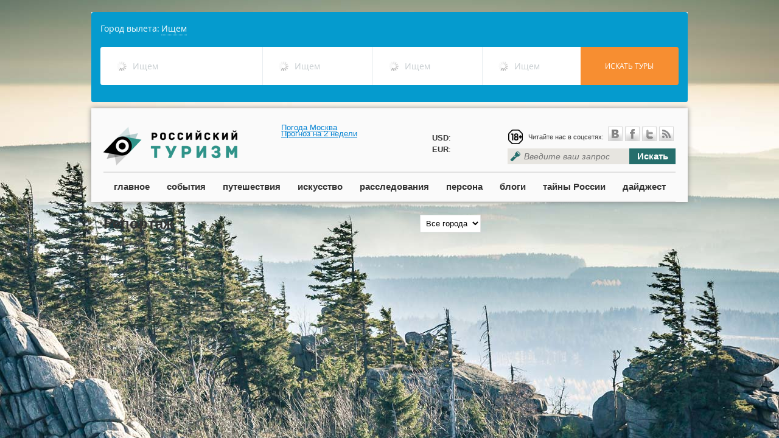

--- FILE ---
content_type: text/html; charset=utf-8
request_url: https://russiantourism.ru/report/?curPos=260&cur_cc=519
body_size: 12253
content:
<html>
<head>
	<meta http-equiv='Content-Type' content='text/html; charset=UTF-8'>
	<meta name="viewport" content="width=device-width, initial-scale=1.0">
	<meta http-equiv="X-UA-Compatible" content="IE=9" />
	<meta name="ktoprodvinul" content="7492c1c4020e9644" />
	<meta name='yandex-verification' content='6d1471c97e5b3534' />
	<meta name="msvalidate.01" content="62883285854B20F007459DFCFBEDE583" />
    <meta name="rpb56f048ac56640368e55c1c06ed31e38" content="ba66f2488c0c20845e2fc27033ed728d" />
    <meta name="megateaser-verification" content="a84e64f4e5" />
	<link rel="icon" href="https://russiantourism.ru/favicon.ico" type="image/x-icon">
	<link rel="shortcut icon" href="https://russiantourism.ru/favicon.ico" type="image/x-icon">
	<link rel="stylesheet" href="/css/themes/default/default.css" type="text/css" media="screen">
	<link rel="stylesheet" href="/css/nivo-slider.css" type="text/css" media="screen" />
	<link rel="stylesheet" href="/css/scrollToTop.css" type="text/css" media="screen" />
	<!-- <link rel='stylesheet/less' type='text/css' href='/css/style.less'> -->
	<link rel="stylesheet" href="/css/style.css" type="text/css">
	<script src="https://ajax.googleapis.com/ajax/libs/jquery/1.8.2/jquery.min.js"  type="text/javascript"></script>
        
    	<meta property="og:image" content="http://russiantourism.ru/img/logo.png" />
	    <!-- eeac1f32ed1c241f -->
	<meta property="og:url" content="http://russiantourism.ru/report/?curPos=260&cur_cc=519" />
	<meta property="og:title" content="Репортаж" />
			<meta property="og:description" content="Репортажи и фоторепортажи о лучших туристических маршрутах России и в странах ближнего зарубежья, репортажи о туристических центрах России и курортах" />
		
	<!-- <script src='/js/less-1.3.1.min.js' type='text/javascript'></script> -->
	<style type='text/css'>
.calendar {
width: 300px;
}
.calendar-days-table {
width:100%;
font-size: 16px;
}
.calendar-days-table td {
text-align:center;
color: #666;
padding: 3px;
}
.calendar-days-table td a {
color: #256e6c;
text-decoration: none;
font-weight: bold;
}
.calendar-day-name {
font-weight: bold;
}</style>
<script type='text/javascript'>var SUB_FOLDER = '', NETCAT_PATH = '/netcat/';</script>
<script type='text/javascript' src='/netcat/admin/js/lib.js?26018'></script>
<script type='text/javascript' src='/netcat/modules/calendar/calendar.js?26018'></script>

	<script>
	function destroyLessCache(pathToCss) { // e.g. '/css/' or '/stylesheets/'
		var host = window.location.host;
      var protocol = window.location.protocol;
      var keyPrefix = protocol + '//' + host + pathToCss;
			for (var key in window.localStorage) {
				if (key.indexOf(keyPrefix) === 0) delete window.localStorage[key];
		}
   }
	destroyLessCache("/css");
	</script>
	<script type="text/javascript" src="//vk.com/js/api/openapi.js"></script>
	<!-- Put this script tag to the <head> of your page -->
	<script type="text/javascript" src="https://vk.com/js/api/share.js?90" charset="windows-1251"></script>
	<meta name='description' content='Репортажи и фоторепортажи о лучших туристических маршрутах России и в странах ближнего зарубежья, репортажи о туристических центрах России и курортах'>	<meta name='keywords' content='репортаж, туризм, путешествие, фотоаппарат'>	<title>Репортаж</title>
</head>
	<body style='background: url(/netcat_files/c/h_b4580731ed72cf0054bde0258a2a6436) no-repeat top center fixed;'>
                
		<div id="fb-root"></div>
		<script>(function(d, s, id) {
		  var js, fjs = d.getElementsByTagName(s)[0];
		  if (d.getElementById(id)) return;
		  js = d.createElement(s); js.id = id;
		  js.src = "//connect.facebook.net/en_US/sdk.js#xfbml=1&appId=220155144827092&version=v2.0";
		  fjs.parentNode.insertBefore(js, fjs);
		}(document, 'script', 'facebook-jssdk'));</script>

<div id="fb-root"></div>
<script>(function(d, s, id) {
  var js, fjs = d.getElementsByTagName(s)[0];
  if (d.getElementById(id)) return;
  js = d.createElement(s); js.id = id;
  js.src = "//connect.facebook.net/ru_RU/all.js#xfbml=1";
  fjs.parentNode.insertBefore(js, fjs);
}(document, 'script', 'facebook-jssdk'));</script>

		<div style="width:980px;position:relative;margin:0 auto;margin-bottom:10px;">
        <script>
var tawl = tawl || [], contId = ("tawl" + Math.random()).replace('.', ''); document.write('<div id='+contId+'></div>');
var _tawl = tawl;
    _tawl.push({
        id:contId,
        settings: {
            affiliateurl: "http://nfemo.com/click-BQIJF8LH-NJFQBVN0?bt=25&tl=1",
            criteria: {
                countries: [76]
            }
        },
        type: "search"
    });

(function() {
var tl = document.createElement('script'); tl.type = 'text/javascript'; tl.charset="UTF-8"; tl.async = true; tl.src = '//traff.travelata.ru/tawl.js';
var s = document.getElementsByTagName('script')[0]; s.parentNode.insertBefore(tl, s);
})();
</script>

			
									
			</div>
  		
<div class='main-wrapper'>
	<div class='main-header'>
		<a href='/' class='logo'></a>
		<div class="" style="position:absolute;left:312px;top:25px;">

			<!-- Gismeteo informer START -->
<link rel="stylesheet" type="text/css" href="https://www.gismeteo.ru/assets/flat-ui/legacy/css/informer.min.css">
<div id="gsInformerID-6dtaj0hAVrDMiS" class="gsInformer" style="width:220px;height:62px">
  <div class="gsIContent">
    <div id="cityLink">
      <a rel="nofollow" href="https://www.gismeteo.ru/city/daily/4368/" target="_blank">Погода Москва</a>    </div>
    <div class="gsLinks">
      <table>
        <tr>
          <td>
            <div class="leftCol">
              <a rel="nofollow" href="https://www.gismeteo.ru" target="_blank">
                <img alt="Gismeteo" title="Gismeteo" src="https://www.gismeteo.ru/assets/flat-ui/img/logo-mini2.png" align="middle" border="0" />
                <span>Gismeteo</span>
              </a>
            </div>
            <div class="rightCol">
              <a rel="nofollow" href="https://www.gismeteo.ru/city/weekly/4368/" target="_blank">Прогноз на 2 недели</a>
            </div>
                      </td>
        </tr>
      </table>
    </div>
  </div>
</div>
<script async src="https://www.gismeteo.ru/api/informer/getinformer/?hash=6dtaj0hAVrDMiS" type="text/javascript"></script>
<!-- Gismeteo informer END -->
		</div>
		<div style="position: absolute;left: 560px;top: 39px;line-height: 19px;">
			
			<b>USD</b>: <br /><b>EUR</b>: 
		</div>
		<div class='header-block'>
			<div class='social'>
				<div class='social-links'><div class="age_icon"></div>
					<span>Читайте нас в соцсетях:</span>&nbsp;<a rel="nofollow" href='http://vk.com/russtourism' class='icon-vk'>&nbsp;</a><a rel="nofollow" href='https://www.facebook.com/russiantourism.ru/' class='icon-facebook'>&nbsp;</a><a rel="nofollow" href='https://twitter.com/ROSSTOURIZM/' class='icon-twitter'>&nbsp;</a><a href='/events/events.rss' class='icon-rss'>&nbsp;</a>
				</div>
				<div class='clear'></div>
			</div>
			<div class='search'>
				<form  method="GET" action="/search/">
					<input type='text' style="width:200px;" placeholder='Введите ваш запрос' name="search_query"><button type='submint'>Искать</button>
				</form>
			</div>
		</div>
	</div>
	<div class='clear'></div>
	<div class='main-menu'>
		<a href='/main/'>главное</a>
		<a href='/events/'>события</a>
		<a href='/travels/'>путешествия</a>
		<a href='/culture/'>искусство</a>
		<a href='/investigations/'>расследования</a>
		<a href='/interview/'>персона</a>
		<a href='/blog/'>блоги</a>
		<a href='/secrets/'>тайны России</a>
		<a href='/digest/'>дайджест</a>
	</div>


<div class='inner-block'>
	<div class='row12'>
		<div class='row8'><div class='sub-header'>
 	<div class='sub-header-title'>Репортаж</div>
	<div class='sub-header-search'>
	<form action='/report/report.html' method='get'>
		<input type='hidden' name='action' value='index' />
		<input type='hidden' name='admin_mode' value='' />
				<select name='srchPat[0]' size='1' onchange='goFilter(this)'>
			<option value=''>Все города</option><!--<option value='3'>Абакан</option><option value='4'>Актюбинск</option><option value='6'>Алейск</option><option value='5'>Алматы</option><option value='7'>Альметьевск</option><option value='8'>Анадырь</option><option value='9'>Апатиты</option><option value='10'>Арзамас-16</option><option value='11'>Архангельск</option><option value='12'>Астана</option><option value='13'>Астрахань</option><option value='14'>Ашгабат</option><option value='15'>Баку</option><option value='16'>Барнаул</option><option value='17'>Батуми</option><option value='18'>Бахчисарай</option><option value='19'>Белая Церковь</option><option value='20'>Белгород</option><option value='21'>Бердянск</option><option value='22'>Бийск</option><option value='23'>Бишкек</option><option value='24'>Благовещенка</option><option value='25'>Благовещенск</option><option value='26'>Братск</option><option value='27'>Брест</option><option value='28'>Брянск</option><option value='29'>Бухара</option><option value='30'>Вильнюс</option><option value='31'>Винница</option><option value='32'>Витебск</option><option value='33'>Владивосток</option><option value='34'>Владикавказ</option><option value='35'>Владимир</option><option value='36'>Волгоград</option><option value='37'>Волжск</option><option value='38'>Волжский</option><option value='39'>Вологда</option><option value='40'>Волчиха</option><option value='41'>Воркута</option><option value='42'>Воронеж</option><option value='43'>Вятка</option><option value='44'>Геленджик</option><option value='45'>Глазов</option><option value='46'>Гомель</option><option value='47'>Горноалтайск</option><option value='48'>Гродно</option><option value='49'>Грозный</option><option value='50'>Гурьев</option><option value='51'>Гусь-Хрустальный</option><option value='52'>Джамгул</option><option value='53'>Димитровград</option><option value='54'>Днепропетровск</option><option value='55'>Донецк</option><option value='118'>Другой город/регион</option><option value='56'>Дубна</option><option value='57'>Душанбе</option><option value='58'>Евпатория</option><option value='59'>Екатеринбург</option><option value='60'>Елабуга</option><option value='61'>Елец</option><option value='62'>Ереван</option><option value='63'>Есентуки</option><option value='64'>Железноводск</option><option value='65'>Житомир</option><option value='66'>Запорожье</option><option value='67'>Заринск</option><option value='68'>Зеленоград</option><option value='69'>Зеленодольск</option><option value='70'>Златоуст</option><option value='72'>Ивано-Франковск</option><option value='71'>Иваново</option><option value='73'>Ижевск</option><option value='74'>Иркутск</option><option value='75'>Йошкар-Ола</option><option value='76'>Казань</option><option value='77'>Калуга</option><option value='78'>Камышин</option><option value='79'>Караганда</option><option value='80'>Каунас</option><option value='81'>Кемерово</option><option value='82'>Кёнигсберг</option><option value='83'>Керчь</option><option value='84'>Кзыл-Орда</option><option value='85'>Киев</option><option value='86'>Киров</option><option value='88'>Кирово-Чепецк</option><option value='87'>Кировоград</option><option value='89'>Кисловодск</option><option value='90'>Кишинев</option><option value='91'>Клайпеда</option><option value='92'>Ковров</option><option value='93'>Кокченав</option><option value='94'>Комсомольск-на-Амуре</option><option value='95'>Кострома</option><option value='96'>Краснодар</option><option value='97'>Красноярск</option><option value='98'>Кривой рог</option><option value='99'>Крутиха</option><option value='100'>Курган</option><option value='101'>Курск</option><option value='102'>Кустанай</option><option value='103'>Кутаиси</option><option value='104'>Кызыл</option><option value='105'>Липецк</option><option value='106'>Луганск</option><option value='107'>Луцк</option><option value='108'>Львов</option><option value='109'>Магадан</option><option value='110'>Магнитогорск</option><option value='111'>Майкоп</option><option value='112'>Мариуполь</option><option value='113'>Махачкала</option><option value='114'>Миасс</option><option value='115'>Минеральные воды</option><option value='116'>Минск</option><option value='117'>Мирный</option><option value='1'>Москва</option><option value='119'>Мурманск</option><option value='120'>Набережные Челны</option><option value='121'>Надым</option><option value='122'>Нальчик</option><option value='123'>Нарьян-Мар</option><option value='124'>Находка</option><option value='125'>Невинномысск</option><option value='126'>Нижневартовск</option><option value='127'>Нижнекамск</option><option value='128'>Нижний Новгород</option><option value='129'>Николаев</option><option value='130'>Новгород</option><option value='131'>Новокузнецк</option><option value='132'>Новомосковск</option><option value='133'>Новороссийск</option><option value='134'>Новосибирск</option><option value='135'>Новоуральск</option><option value='136'>Новочеркасск</option><option value='137'>Норильск</option><option value='138'>Обнинск</option><option value='139'>Одесса</option><option value='140'>Омск</option><option value='141'>Орел</option><option value='142'>Оренбург</option><option value='143'>Ош</option><option value='144'>Павловск</option><option value='145'>Павлодар</option><option value='146'>Пенза</option><option value='147'>Пермь</option><option value='148'>Петрозаводск</option><option value='149'>Петропавловск-Камчатский</option><option value='150'>Печора</option><option value='151'>Полтава</option><option value='152'>Поспелиxа</option><option value='153'>Псков</option><option value='154'>Пущино</option><option value='155'>Пятигорск</option><option value='156'>Рига</option><option value='157'>Ровно</option><option value='158'>Россошь</option><option value='159'>Ростов-на-Дону</option><option value='160'>Рубцовск</option><option value='161'>Рязань</option><option value='162'>Салехард</option><option value='163'>Самара</option><option value='2'>Санкт-Петербург</option><option value='164'>Саранск</option><option value='165'>Сарапул</option><option value='166'>Саратов</option><option value='167'>Севастополь</option><option value='168'>Северодвинск</option><option value='169'>Семипалатинск</option><option value='170'>Симбирск</option><option value='171'>Симферополь</option><option value='172'>Славгород</option><option value='173'>Смоленск</option><option value='174'>Смоленское</option><option value='175'>Соликамск</option><option value='176'>Сосновый Бор</option><option value='177'>Сочи</option><option value='178'>Ставрополь</option><option value='179'>Стерлитамак</option><option value='180'>Сумы</option><option value='181'>Сургут</option><option value='182'>Сухуми</option><option value='183'>Сыктывкар</option><option value='184'>Таганрог</option><option value='185'>Таллинн</option><option value='186'>Тамбов</option><option value='187'>Ташкент</option><option value='188'>Тбилиси</option><option value='189'>Тверь</option><option value='190'>Темиртау</option><option value='191'>Тернополь</option><option value='192'>Тольятти</option><option value='193'>Томск</option><option value='194'>Тула</option><option value='195'>Тюмень</option><option value='196'>Ужгород</option><option value='197'>Улан-Удэ</option><option value='198'>Уральск</option><option value='199'>Уссурийск</option><option value='200'>Усть-Каменогорск</option><option value='201'>Уфа</option><option value='227'>Ухта</option><option value='202'>Феодосия</option><option value='203'>Франковск</option><option value='204'>Хабаровск</option><option value='205'>Ханты-Мансийск</option><option value='206'>Харьков</option><option value='207'>Херсон</option><option value='208'>Хмельницкий</option><option value='209'>Ходжент</option><option value='210'>Чарджоу</option><option value='211'>Чебоксары</option><option value='212'>Челябинск</option><option value='213'>Череповец</option><option value='214'>Черкассы</option><option value='215'>Черкесск</option><option value='216'>Чернигов</option><option value='217'>Черновцы</option><option value='218'>Чимкент</option><option value='219'>Чистополь</option><option value='220'>Чита</option><option value='221'>Шевченко</option><option value='222'>Элиста</option><option value='223'>Южно-Сахалинск</option><option value='224'>Якутск</option><option value='225'>Ялта</option><option value='226'>Ярославль</option>-->
			</div>
<div class='clear'></div>
<div class='col4 col-shadowed h260'>
	<div class='block-image block-image-h360'><img src='/netcat_files/2343_18925.jpg'></div>
	<div class='block-name'><a href='/report/report_18925.html'>Сделано в России: Алмазный тяжеловоз</a></div>
	<div class='block-anons'><p>ТОНАР поедет за алмазами</p></div>
	<div class='block-comments'><i class='icon-comments'>&nbsp;</i><span>0</span></div>
</div>
<div class='col4 col-shadowed h260'>
	<div class='block-image block-image-h360'><img src='/netcat_files/2343_18907.jpg'></div>
	<div class='block-name'><a href='/report/report_18907.html'>Как возводят памятник князю Владимиру в центре Москвы</a></div>
	<div class='block-anons'><p>Памятник&nbsp;князю&nbsp;Владимиру&nbsp;на&nbsp;Боровицкой&nbsp;площади&nbsp;в&nbsp;Москве&nbsp;<wbr />может быть установлен к 4 ноября 2016 года</p></div>
	<div class='block-comments'><i class='icon-comments'>&nbsp;</i><span>0</span></div>
</div>
<div class='col4 col-shadowed h260'>
	<div class='block-image block-image-h360'><img src='/netcat_files/2343_18854.jpg'></div>
	<div class='block-name'><a href='/report/report_18854.html'>Наши на отдыхе. В Доминикане ульяновцам предлагали наркотики прямо на пляже</a></div>
	<div class='block-anons'><p>Обратная&nbsp;сторона&nbsp;безмятежного курортного места.</p></div>
	<div class='block-comments'><i class='icon-comments'>&nbsp;</i><span>0</span></div>
</div>
<div class='col4 col-shadowed h260'>
	<div class='block-image block-image-h360'><img src='/netcat_files/2343_18845.jpg'></div>
	<div class='block-name'><a href='/report/report_18845.html'>Секс-бомбы больших размеров взорвали Неделю моды в Москве</a></div>
	<div class='block-anons'><p>Как красотки размера плюс покорили подиум</p></div>
	<div class='block-comments'><i class='icon-comments'>&nbsp;</i><span>0</span></div>
</div>
<div class='col4 col-shadowed h260'>
	<div class='block-image block-image-h360'><img src='/netcat_files/2343_18844.jpg'></div>
	<div class='block-name'><a href='/report/report_18844.html'>Серфинг в России - реальность!</a></div>
	<div class='block-anons'><p>Зимний серфинг в Сибири</p></div>
	<div class='block-comments'><i class='icon-comments'>&nbsp;</i><span>0</span></div>
</div>
<div class='col4 col-shadowed h260'>
	<div class='block-image block-image-h360'><img src='/netcat_files/2343_18752.jpg'></div>
	<div class='block-name'><a href='/report/report_18752.html'>Крым глазами Саши Николаевой</a></div>
	<div class='block-anons'><p>Готовится к выпуску новая книга фоторепортажей известного симферопольского фотографа</p></div>
	<div class='block-comments'><i class='icon-comments'>&nbsp;</i><span>0</span></div>
</div>
<div class='col4 col-shadowed h260'>
	<div class='block-image block-image-h360'><img src='/netcat_files/2343_18586.jpg'></div>
	<div class='block-name'><a href='/report/report_18586.html'>10 вещей, которые вы больше не сделаете в Москве</a></div>
	<div class='block-anons'></div>
	<div class='block-comments'><i class='icon-comments'>&nbsp;</i><span>0</span></div>
</div>
<div class='col4 col-shadowed h260'>
	<div class='block-image block-image-h360'><img src='/netcat_files/2343_18532.jpg'></div>
	<div class='block-name'><a href='/report/report_18532.html'>Средневековые надгробия в усадьбе Вяземы, МО</a></div>
	<div class='block-anons'></div>
	<div class='block-comments'><i class='icon-comments'>&nbsp;</i><span>0</span></div>
</div>
<div class='col4 col-shadowed h260'>
	<div class='block-image block-image-h360'><img src='/netcat_files/2343_18435.jpg'></div>
	<div class='block-name'><a href='/report/report_18435.html'>По России с любовью!</a></div>
	<div class='block-anons'><p><span style="font-size:16px;">Медиапроекты журнала &laquo;Отдых в России&raquo; - в центре внимания итогового туристского форума</span></p></div>
	<div class='block-comments'><i class='icon-comments'>&nbsp;</i><span>0</span></div>
</div>
<div class='col4 col-shadowed h260'>
	<div class='block-image block-image-h360'><img src='/netcat_files/2343_18326.JPG'></div>
	<div class='block-name'><a href='/report/report_18326.html'>Здоровая жизнь и питание вместе с &quot;Здраворосом&quot;</a></div>
	<div class='block-anons'></div>
	<div class='block-comments'><i class='icon-comments'>&nbsp;</i><span>0</span></div>
</div>
<div class='col4 col-shadowed h260'>
	<div class='block-image block-image-h360'><img src='/netcat_files/2343_18248.JPG'></div>
	<div class='block-name'><a href='/report/report_18248.html'>В Воронеже прошел первый в истории города фестиваль сыра!</a></div>
	<div class='block-anons'></div>
	<div class='block-comments'><i class='icon-comments'>&nbsp;</i><span>0</span></div>
</div>
<div class='col4 col-shadowed h260'>
	<div class='block-image block-image-h360'><img src='/netcat_files/2343_18091.jpg'></div>
	<div class='block-name'><a href='/report/report_18091.html'>Севастополь. День виноградарства и виноделия гости ТМ  INKERMAN встретили под «Алыми парусами»</a></div>
	<div class='block-anons'></div>
	<div class='block-comments'><i class='icon-comments'>&nbsp;</i><span>0</span></div>
</div>
<div class='col4 col-shadowed h260'>
	<div class='block-image block-image-h360'><img src='/netcat_files/2343_18047.jpg'></div>
	<div class='block-name'><a href='/report/report_18047.html'>Киносело</a></div>
	<div class='block-anons'></div>
	<div class='block-comments'><i class='icon-comments'>&nbsp;</i><span>0</span></div>
</div>
<div class='col4 col-shadowed h260'>
	<div class='block-image block-image-h360'><img src='/netcat_files/2343_18012.jpg'></div>
	<div class='block-name'><a href='/report/report_18012.html'>Раменское. Путешествие в детство</a></div>
	<div class='block-anons'></div>
	<div class='block-comments'><i class='icon-comments'>&nbsp;</i><span>0</span></div>
</div>
<div class='col4 col-shadowed h260'>
	<div class='block-image block-image-h360'><img src='/netcat_files/2343_17906.jpg'></div>
	<div class='block-name'><a href='/report/report_17906.html'>В Боровичи едут не только по кирпичи</a></div>
	<div class='block-anons'></div>
	<div class='block-comments'><i class='icon-comments'>&nbsp;</i><span>0</span></div>
</div>
<div class='col4 col-shadowed h260'>
	<div class='block-image block-image-h360'><img src='/netcat_files/2343_17767.jpg'></div>
	<div class='block-name'><a href='/report/report_17767.html'>Клин – город-муза, город-музей</a></div>
	<div class='block-anons'></div>
	<div class='block-comments'><i class='icon-comments'>&nbsp;</i><span>0</span></div>
</div>
<div class='col4 col-shadowed h260'>
	<div class='block-image block-image-h360'><img src='/netcat_files/2343_17736.jpg'></div>
	<div class='block-name'><a href='/report/report_17736.html'>Самые красивые леди Москвы прокатились на велосипедах</a></div>
	<div class='block-anons'></div>
	<div class='block-comments'><i class='icon-comments'>&nbsp;</i><span>0</span></div>
</div>
<div class='col4 col-shadowed h260'>
	<div class='block-image block-image-h360'><img src='/netcat_files/2343_17735.jpg'></div>
	<div class='block-name'><a href='/report/report_17735.html'>Крым. В честь Международного дня шампанского в Балаклаве состоялся музыкальный фестиваль «Золотая балка»</a></div>
	<div class='block-anons'></div>
	<div class='block-comments'><i class='icon-comments'>&nbsp;</i><span>0</span></div>
</div>
<div class='col4 col-shadowed h260'>
	<div class='block-image block-image-h360'><img src='/netcat_files/2343_17663.jpg'></div>
	<div class='block-name'><a href='/report/report_17663.html'>Фестиваль «Обермоунжский треугольник» объединяет и вдохновляет</a></div>
	<div class='block-anons'></div>
	<div class='block-comments'><i class='icon-comments'>&nbsp;</i><span>0</span></div>
</div>
<div class='col4 col-shadowed h260'>
	<div class='block-image block-image-h360'><img src='/netcat_files/2343_17616.JPG'></div>
	<div class='block-name'><a href='/report/report_17616.html'>«Истобенский огурец» отметил 20-летний юбилей</a></div>
	<div class='block-anons'></div>
	<div class='block-comments'><i class='icon-comments'>&nbsp;</i><span>0</span></div>
</div>
<div class='clear'></div>
 <div class='pagination'>
	 <a href=/report/?curPos=180&amp;cur_cc=519>10</a> <a href=/report/?curPos=200&amp;cur_cc=519>11</a> <a href=/report/?curPos=220&amp;cur_cc=519>12</a> <a href=/report/?curPos=240&amp;cur_cc=519>13</a> <span>14</span> <a href=/report/?curPos=280&amp;cur_cc=519>15</a> <a href=/report/?curPos=300&amp;cur_cc=519>16</a> <a href=/report/?curPos=320&amp;cur_cc=519>17</a> <a href=/report/?curPos=340&amp;cur_cc=519>18</a> <a href=/report/?curPos=360&amp;cur_cc=519>19</a>	 <div class='clear'></div>
 </div>
</div>
<div class='row4'>
	<div class='col4 inner_page'>
    
		<script async src="//pagead2.googlesyndication.com/pagead/js/adsbygoogle.js"></script>
<!-- РТ -->
<ins class="adsbygoogle"
 style="display:inline-block;width:300px;height:600px"
 data-ad-client="ca-pub-5173403523241141"
 data-ad-slot="6989645113"></ins>
<script>
(adsbygoogle = window.adsbygoogle || []).push({});
</script>
		<br /><br />
								
		
		<div class="most_read" style="margin-bottom:10px;">
									
		<div class='plate plate-side plate-bright-purple'>
	<div class='plate-text plate-dark-text'><a href='/mostread/'>Самое читаемое</a></div>
	<div class='plate-dark-corner'></div>
</div>
<div class='clear'></div><div class='sidebar-item'>
	<div class='clear'></div>
	<div class='block-image block-image-news'><img src='/netcat_files/2343_31464.jpg'></div>
	<div class='block-name'><a href='/digest/digest_31464.html'>Где остановиться в Анапе: лучшие районы и отели для комфортного отдыха</a></div>
	<div class='block-anons'>Подробный гид о том, где остановиться в Анапе: лучшие районы для проживания, отели и гостиницы для семейного отдыха, советы по выбору жилья в высокий сезон и рекомендации по бронированию</div>
	<div class='block-comments'><i class='icon-comments'>&nbsp;</i><span>0</span></div>
</div>
<div class='sidebar-item'>
	<div class='clear'></div>
	<div class='block-image block-image-news'><img src='/netcat_files/2343_31456.jpg'></div>
	<div class='block-name'><a href='/main/main_31456.html'>В топ-5 сетевых операторов отелей РФ входят четыре российские компании</a></div>
	<div class='block-anons'></div>
	<div class='block-comments'><i class='icon-comments'>&nbsp;</i><span>0</span></div>
</div>
<div class='sidebar-item'>
	<div class='clear'></div>
	<div class='block-image block-image-news'><img src='/netcat_files/2343_31457.jpg'></div>
	<div class='block-name'><a href='/news/news_31457.html'>Россия поднялась на четыре пункта в мировом рейтинге паспортов</a></div>
	<div class='block-anons'></div>
	<div class='block-comments'><i class='icon-comments'>&nbsp;</i><span>0</span></div>
</div>
						<br />
<script id="34438680472015532">(function(e){var js = document.getElementById("34438680472015532"); var block = document.createElement("div"); block.id = "DIV_DA_"+e+"_"+parseInt(Math.random()*1e3); block.className = "directadvert-block directadvert-block-"+e; block.style = "display:block !important"; js.parentNode.insertBefore(block, js); if("undefined"===typeof window.loaded_blocks_directadvert){window.loaded_blocks_directadvert=[]; function n(){var e=window.loaded_blocks_directadvert.shift(); var t=e.adp_id; var r=e.div; var i=document.createElement("script"); i.async=true; i.charset="windows-1251"; i.src="//code.directadvert.ru/data/"+t+".js?async=1&div="+r+"&t="+Math.random(); var s=document.getElementsByTagName("head")[0]||document.getElementsByTagName("body")[0]; s.appendChild(i); var o=setInterval(function(){if(document.getElementById(r).innerHTML&&window.loaded_blocks_directadvert.length){n(); clearInterval(o)}},50)} setTimeout(n)}window.loaded_blocks_directadvert.push({adp_id:e,div:block.id})})(2015532)</script>

<div id="teaser_18513"></div>
<script type="text/javascript">document.write('<scr'+'ipt type="text/jav'+'ascript" async src="//globalteaser.ru/show/?block_id=18513&r='+escape(document.referrer)+'&'+Math.round(Math.random()*100000)+'"></scr'+'ipt>');</script>

		</div>
				
						

		<br /><br />

				
		<!-- Яндекс.Директ -->
<div id="yandex_ad"></div>
<script type="text/javascript">
(function(w, d, n, s, t) {
w[n] = w[n] || [];
w[n].push(function() {
		Ya.Direct.insertInto(111387, "yandex_ad", {
				site_charset: "utf-8",
				ad_format: "direct",
				font_size: 1,
				type: "vertical",
				border_type: "block",
				limit: 4,
				title_font_size: 3,
				site_bg_color: "FFFFFF",
				header_bg_color: "FEEAC7",
				bg_color: "FFF9F0",
				border_color: "FBE5C0",
				title_color: "0000CC",
				url_color: "006600",
				text_color: "000000",
				hover_color: "0066FF",
				favicon: true
		});
});
t = d.documentElement.firstChild;
s = d.createElement("script");
s.type = "text/javascript";
s.src = "http://an.yandex.ru/system/context.js";
s.setAttribute("async", "true");
t.insertBefore(s, t.firstChild);
})(window, document, "yandex_context_callbacks");
</script>
		        
                
		<br>
						<div class="travels">
		<div class='plate plate-orange-dark'>
	<div style="padding-left:5px;" class='plate-text plate-dark-text'><a href='/report/'>Репортаж</a></div>
	<div class='plate-dark-corner'></div>
</div>
<div class='clear'></div><div class='sidebar-item'>
	<div class='clear'></div>
	<div class='block-image block-image-report'><img src='/netcat_files/2343_30222.jpg'></div>
	<div class='block-name'><a href='/report/report_30222.html'>Живущий в России голландец — о Москве, окрошке, любимой теще и букве Ё</a></div>
	<div class='block-comments'><i class='icon-comments'>&nbsp;</i><span>0</span></div>
</div>
<div class='sidebar-item'>
	<div class='clear'></div>
	<div class='block-image block-image-report'><img src='/netcat_files/2343_30045.jpeg'></div>
	<div class='block-name'><a href='/report/report_30045.html'>Для избранных. Где самый дорогой отдых в России и когда он будет доступнее</a></div>
	<div class='block-comments'><i class='icon-comments'>&nbsp;</i><span>0</span></div>
</div>
		</div>
		
		
<div class="clear"></div>
				<a rel="nofollow" href="http://rustur.ru/" target="_blank"><img src="/netcat_files/2407_9.gif" /></a>
				<br />
		<br />
		<br />
		<div id="vk_groups"></div>
		<script type="text/javascript">
		VK.Widgets.Group("vk_groups", {mode: 0, width: "300", height: "220"}, 44963158);
		</script>
		<br>
		<div class="fb-like-box" data-href="https://www.facebook.com/russiantourism.ru" data-width="300" data-height="200" data-show-faces="true" data-stream="false" data-header="false"></div>
		<br><br>
					</div>
</div>
</div>
</div>
<style type="text/css">
.ya-partner
{
overflow:visible !important;	
}
.ya-partner_ads-up .ya-partner__ads
{
display:inline !important;	
}
</style>
<div style='clear: both;'></div>
<div class='footer'>
  <div class='footer-menu-row'>
    <a href='/events/'>события</a>
    <a href='/travels/'>путешествия</a>
    <a href='/interview/'>персона</a>
    <a href='/calendar/'>календарь</a>
    <a href='/secrets/'>тайны россии</a>
    <a href='/video/'>видео</a>
    <a href='/ticket-search/'>сервисы онлайн бронирования</a>
    <a href='/complains/'>книга жалоб</a>
  </div>	
  <div class='footer-menu-row'>
    <a href='/editor-choise/'>выбор редакции</a>
    <a href='/neighborhood/'>соседи</a>
    <a href='/news/'>новости</a>
    <a href='/quiz/'>опросы</a>
    <a href='/gadgets/'>гаджеты</a>
    <a href='/presentation/'>презентация</a>
    <a href='/press-release/'>пресс-релиз</a>
    <a href='/digest/'>дайджест</a>
  </div>
  <div class='footer-menu-row'>
    <a href='/travels/'>путешествия</a>
    <a href='/ecology/'>экология</a>
    <a href='/about/'>о проекте</a>
    <a href='/contacts/'>контактная информация</a>
    <a href="/advertising/">реклама</a>
  </div>
  <div class='footer-copyrights'>
    Свидетельство о регистрации средства массовой информации Эл № ФС77-52210 выдано Федеральной службой по надзору в сфере связи, информационных технологий и массовых коммуникаций (Роскомнадзор) 25.12.2012 г.<br>
    &copy; Информационный портал "Российский туризм", 2017.<br>
    Новостной партнер - <a rel="nofollow" href="http://rusturinvest.ru/" target="_blank" >Инвестиции в туризм</a>
  </div>
  <div class='footer-counters' style="display:none;text-align:right;padding-right:10px;margin-top:-80px;">
        <!-- begin of Top100 code -->
<script id="top100Counter" type="text/javascript" src="https://counter.rambler.ru/top100.jcn?2691261"></script>
<noscript>
<a rel="nofollow" href="https://top100.rambler.ru/navi/2691261/">
<img style="display:none;" src="https://counter.rambler.ru/top100.cnt?2691261" alt="Rambler's Top100" border="0" />
</a>
</noscript>
<!-- end of Top100 code -->
    
<!--Rating@Mail.ru counter-->
<script language="javascript"><!--
d=document;var a='';a+=';r='+escape(d.referrer);js=10;//--></script>
<script language="javascript1.1"><!--
a+=';j='+navigator.javaEnabled();js=11;//--></script>
<script language="javascript1.2"><!--
s=screen;a+=';s='+s.width+'*'+s.height;
a+=';d='+(s.colorDepth?s.colorDepth:s.pixelDepth);js=12;//--></script>
<script language="javascript1.3"><!--
js=13;//--></script><script language="javascript" type="text/javascript"><!--
d.write('<a href="http://top.mail.ru/jump?from=2186810" target="_top">'+
'<img src="http://de.c5.b1.a2.top.mail.ru/counter?id=2186810;t=151;js='+js+
a+';rand='+Math.random()+'" alt="Рейтинг@Mail.ru" border="0" '+
'height="40" width="88"><\/a>');if(11<js)d.write('<'+'!-- ');//--></script>
<noscript><a rel="nofollow" target="_top" href="http://top.mail.ru/jump?from=2186810">
<img src="http://de.c5.b1.a2.top.mail.ru/counter?js=na;id=2186810;t=151" 
height="40" width="88" border="0" alt="Рейтинг@Mail.ru"></a></noscript>
<script language="javascript" type="text/javascript"><!--
if(11<js)d.write('--'+'>');//--></script>
<!--// Rating@Mail.ru counter-->

<!--LiveInternet counter--><script type="text/javascript">
document.write("<a href='//www.liveinternet.ru/click' "+
"target=_blank><img src='//counter.yadro.ru/hit?t45.6;r"+
escape(document.referrer)+((typeof(screen)=="undefined")?"":
";s"+screen.width+"*"+screen.height+"*"+(screen.colorDepth?
screen.colorDepth:screen.pixelDepth))+";u"+escape(document.URL)+
";h"+escape(document.title.substring(0,80))+";"+Math.random()+
"' alt='' title='LiveInternet' "+
"border='0' width='31' height='31'><\/a>")
</script><!--/LiveInternet-->
  </div>
  
</div>	

</div>

<script type="text/javascript">

var _gaq = _gaq || [];
_gaq.push(['_setAccount', 'UA-42034898-1']);
_gaq.push(['_trackPageview']);

(function() {
 var ga = document.createElement('script'); ga.type = 'text/javascript'; ga.async = true;
 ga.src = ('https:' == document.location.protocol ? 'https://ssl' : 'http://www') + '.google-analytics.com/ga.js';
 var s = document.getElementsByTagName('script')[0]; s.parentNode.insertBefore(ga, s);
})();

</script>
<script src="/js/jquery.nivo.slider.pack.js"  type="text/javascript"></script>
<script src="/js/jquery-scrollToTop.min.js" type="text/javascript" ></script>
<script type="text/javascript">
$(document).ready(function(){
    $('body').scrollToTop({
      distance: 200,
      speed: 1000,
      easing: 'linear',
      animation: 'fade', // fade, slide, none
      animationSpeed: 500,

      mobile: {
          width: 768,
          distance: 100,
          speed: 1000,
          easing: 'easeInOutElastic',
          animation: 'slide',
          animationSpeed: 200
      },

      trigger: null, // Set a custom triggering element. Can be an HTML string or jQuery object
      target: null, // Set a custom target element for <a href="http://www.jqueryscript.net/tags.php?/Scroll/">scrolling</a> to. Can be element or number
      text: 'Наверх &uarr;', // Text for element, can contain HTML
      skin: null,
      throttle: 250,

      namespace: 'scrollToTop'
    });
});
</script>
<script type="text/javascript" src="/js/jquery.matchHeight.js" ></script>
<script type="text/javascript" charset="utf-8">
  $(document).ready(function(){
    $('.inner-block .h260').matchHeight();
    $('.pub-content-text img').each(function(){
    
      var img_html = $(this).get(0).outerHTML;
      
      var height = 300;
      var width = 600; 
      
      var left = (screen.width/2)-(width/2);
      var top = (screen.height/2)-(height/2);
      
      var social_buttons_cont = '<div class="social_buttons_cont">';
      
      var social_buttons_bg = '<div class="social_bg"></div>';
      
      var social_button_facebook = '<a href="//www.facebook.com/sharer/sharer.php?u=http://russiantourism.ru/report/?curPos=260&cur_cc=519&t=" onclick="javascript:window.open(this.href,\'_blank\',\'height='+height+',width='+width+',top='+top+',left='+left+'\');return false;" target="_blank" title="Поделиться на Facebook" ><img src="/images/icons/facebook.png" /></a>';
      
      var social_button_twitter = '<a href="https://twitter.com/share?url=http://russiantourism.ru/report/?curPos=260&cur_cc=519&via=ROSSTOURIZM,&text=" onclick="javascript:window.open(this.href, \'\', \'menubar=no,toolbar=no,resizable=yes,scrollbars=yes,height='+height+',width='+width+',left='+left+',top='+top+'\');return false;" target="_blank" title="Поделиться в Twitter"><img src="/images/icons/twitter.png" /></a>';
      
      var social_button_vk = '<a href="http://vk.com/share.php?url=http://russiantourism.ru/report/?curPos=260&cur_cc=519" onclick="javascript:window.open(this.href, \'\', \'menubar=no,toolbar=no,resizable=yes,scrollbars=yes,height='+height+',width='+width+',left='+left+',top='+top+'\');return false;" target="_blank" title="Поделиться в Вконтакте" ><img src="/images/icons/vk.png" /></a>';
      
      var social_button_ok = '<a href="http://www.odnoklassniki.ru/dk?st.cmd=addShare&st.s=1&st._surl=http://russiantourism.ru/report/?curPos=260&cur_cc=519" target="_blank" onclick="javascript:window.open(this.href, \'\', \'menubar=no,toolbar=no,resizable=yes,scrollbars=yes,height='+height+',width='+width+',top='+top+',left='+left+'\');return false;" title="Поделиться в Одноклассниках" ><img src="/images/icons/ok.png" /></a>';
      
      social_buttons_cont += social_buttons_bg;
      social_buttons_cont += social_button_twitter;
      social_buttons_cont += social_button_facebook;
      social_buttons_cont += social_button_vk;
      social_buttons_cont += social_button_ok;
      
      social_buttons_cont += '</div>';
      
      $(this).replaceWith('<div class="img_social">'+social_buttons_cont+img_html+'</div>');
      
    });
    
    $('.img_social').each(function(){
      $(this).hover(function() { 
        $(this).find('.social_buttons_cont').animate({right:'0px'});
      },function(){
        $(this).find('.social_buttons_cont').animate({right:'-52px'});
      });
    });

    
  });
</script>

<!-- Yandex.Metrika counter -->
<script type="text/javascript">
(function (d, w, c) {
 (w[c] = w[c] || []).push(function() {
     try {
         w.yaCounter21633517 = new Ya.Metrika({id:21633517,
                 clickmap:true,
                 trackLinks:true,
                 accurateTrackBounce:true});
     } catch(e) { }
 });

 var n = d.getElementsByTagName("script")[0],
     s = d.createElement("script"),
     f = function () { n.parentNode.insertBefore(s, n); };
 s.type = "text/javascript";
 s.async = true;
 s.src = (d.location.protocol == "https:" ? "https:" : "http:") + "//mc.yandex.ru/metrika/watch.js";

 if (w.opera == "[object Opera]") {
     d.addEventListener("DOMContentLoaded", f, false);
 } else { f(); }
})(document, window, "yandex_metrika_callbacks");
</script>
<noscript><div><img src="//mc.yandex.ru/watch/21633517" style="position:absolute; left:-9999px;" alt="" /></div></noscript>
<!-- /Yandex.Metrika counter -->

<script async src="//www.instagram.com/embed.js"></script>
<script async src="https://platform.twitter.com/widgets.js" charset="utf-8"></script>
</body>
</html>


--- FILE ---
content_type: text/css
request_url: https://russiantourism.ru/css/style.css
body_size: 6386
content:

/* CSS crunched with Crunch - http://crunchapp.net/ */

.rowAll {
  float: left;
  width: 100%;
}
.row4 {
  float: left;
  width: 100%;
  max-width: 320px;
}
.row8 {
  float: left;
  width: 100%;
  max-width: 640px;
}
.row12 {
  float: left;
  width: 100%;
  max-width: 980px;
}
.col-shadowed {
  box-shadow: 0px 0px 5px 0px #666;
  background: #fff;
  border-radius: 1px;
}
.colAll {
  float: left;
  margin: 12px 10px;
  position: relative;
}
.col3 {
  float: left;
  margin: 3px 10px;
  max-width: 220px;
  min-width: 220px;
  position: relative;
}
.col4 {
  float: left;
  margin: 5px 10px;
  max-width: 300px;
  min-width: 300px;
  position: relative;
}
.col6 {
  float: left;
  margin: 8px 10px;
  max-width: 460px;
  width: 100%;
  min-width: 300px;
  position: relative;
}
.col8 {
  float: left;
  margin: 8px 10px;
  max-width: 620px;
  width: 100%;
  min-width: 300px;
  position: relative;
}
.h125 {
  height: 125px;
}
.h136 {
  height: 136px;
}
.h310 {
  height: 310px;
}
.h340 {
  height: 340px;
}
.h360 {
  height: 340px;
  margin: 7px 10px
}
.h470 {
  height: 460px;
  overflow: hidden;
}
html, body, div, span, applet, object, iframe, h1, h2, h3, h4, h5, h6, p, blockquote, pre, a, abbr, acronym, address, big, cite, code, del, dfn, em, font, img, ins, kbd, q, s, samp, small, strike, strong, sub, sup, tt, var, b, u, i, center, dl, dt, dd, ol, ul, li, fieldset, form, label, legend, table, caption, tbody, tfoot, thead, tr, th, td {
  letter-spacing: 0px;
  margin: 0px;
  font-size: 100%;
  padding: 0;
  border: 0;
  outline: 0;
  vertical-align: baseline;
  background: transparent;
}
body {
  line-height: 1;
}
blockquote, q {
  quotes:  "�" "�";
  font-style:italic;
  padding-left: 15px;
  margin-top: 25px;
  margin-bottom: 5px;
  border-left: solid 15px #ccc;
  margin-left: 20px
}
:focus {
  outline: 0;
}
ins {
  text-decoration: none;
}
del {
  text-decoration: line-through;
}
table {
  border-collapse: collapse;
  border-spacing: 0;
}
.nc_auth_login_check, .nc_auth_pass2_check {
  margin-left: 15px;
  font-weight: bold;
  display: none;
}
.nc_auth_pass1_check {
  margin-left: 5px;
  font-weight: bold;
  display: none;
}
#nc_auth_pass1_security {
  margin-left: 15px;
  display: none;
}
#nc_auth_login_ok, #nc_auth_pass2_ok {
  color: #088A08;
}
#nc_auth_login_fail, #nc_auth_pass2_fail {
  color: #FF0000;
}
#nc_auth_pass1_s1 {
  color: #FF0000;
}
#nc_auth_pass1_s2 {
  color: #ddcc11;
}
#nc_auth_pass1_s3 {
  color: #8cd750;
}
#nc_auth_pass1_s4 {
  color: #088A08;
}
#nc_auth_pass1_empty, #nc_auth_pass_min {
  margin-left: 15px;
  font-weight: bold;
  display: none;
  color: #FF0000;
}
.nc_search_prev, .nc_search_next {
  display: inline-block;
  margin: 10px 15px;
}
.nc_search_nav {
  text-align: center;
}
*::-moz-selection {
  color: #fff;
  background: #256e6c;
}
*::selection {
  color: #fff;
  background: #256e6c;
}
.logo {
  display: block;
  float: left;
  background: url('/img/logo.png') no-repeat center left;
  height: 64px;
  width: 220px;
  margin: 30px 20px 0px;
}
.social-yandex {
  display: inline-block;
  font-size: 31px;
}
.yashare-auto-init {
  width: 140px;
  height: 14px;
  display: inline-block;
  padding: 0px;
  margin: 7px 0px 0px 5px;
}
.yashare-auto-init a {
  padding: 0px 3px !important;
}
.header-block {
  float: right;
  margin: 30px 20px 0px;
  width: 380px;
}
.header-block .social {
  margin-bottom: 10px;
  float: right;
}
.header-block .social span {
  padding: 12px 0px 0px 0px;
  display: block;
  float: left;
}
.header-block .social a {
  border: none;
  text-decoration: none;
}
.header-block .social .social-links {
  width: 242px;
  height: 26px;
  float: left;
  font-size: 11px;
  position: relative;
}
.header-block .social .social-links a {
  margin-left: 4px;
}
.header-block .search {
  text-align: right;
}
.header-block .search input {
  width: 277px;
  min-width: 20%;
  height: 26px;
  line-height: 26px;
  font-size: 14px;
  background: #e7e5e0 url('/img/search-icon.png') no-repeat 3px 3px;
  color: #666;
  border: none;
  font-style: italic;
  padding: 0px 0px 0px 27px;
}
.header-block .search button {
  width: 20%;
  min-width: 75px;
  border: none;
  height: 26px;
  line-height: 26px;
  background: #256e6c;
  color: #fff;
  font-size: 15px;
  font-weight: bold;
  padding: 0px;
  vertical-align: top;
}
.footer {
  min-height: 200px;
  background: #393939 url('/img/footer-back.jpg');
  padding: 5px 0px;
  border-top: 1px solid #595959;
}
.footer .footer-menu-row {
  text-align: center;
  margin: 15px auto;
  max-width: 960px;
  line-height: 26px;
}
.footer .footer-menu-row a {
  color: #fff;
  font-size: 17px;
  font-weight: bold;
  margin: 0px 10px;
  text-decoration: none;
  white-space: nowrap;
}
.footer .footer-menu-row a:hover {
  text-decoration: underline;
}
.footer .footer-copyrights {
  text-align: center;
  margin: 30px auto;
  max-width: 960px;
  line-height: 20px;
  color: #ccc;
  font-size: 13px;
}
.footer .footer-copyrights a {
  color: #fff;
  font-weight: bold;
}
.footer .footer-counters {
  margin: 15px auto;
}
.main-menu {
  min-height: 46px;
  max-height: 1000px;
  border-top: 2px solid #e2e2e2;
  border-bottom: 2px solid #e2e2e2;
  margin: 10px auto;
  max-width: 940px;
  text-align: center;
}
.main-menu a {
  display: inline-block;
  height: 46px;
  line-height: 46px;
  padding: 0px 12px;
  margin: auto;
  color: #333;
  text-align: center;
  font-size: 15px;
  font-weight: bold;
  text-decoration: none;
  max-width: 100%;
}
.main-menu a:hover {
  background: #256e6c;
  color: #fff;
  text-decoration: none;
}
.plate {
  clear: both;
  margin: 10px 0px 8px 10px;
  line-height: 1;
  height: 14px;
  position: relative;
  left: 5px;
  top: 5px;
  left: 0px;
  top: 0px;
}
.plate .plate-text {
  float: left;
  font-size: 14px;
  font-weight: bold;
  color: #fff;
  padding: 3px 5px;
  text-transform: uppercase;
}
.plate .plate-text a {
  color: #fff;
  text-decoration: none;
}
.plate .plate-dark-text {
  background: #256e6c;
}
.plate .plate-light-text {
  background: #4fa195;
}
.plate .plate-light-corner {
  width: 10px;
  height: 20px;
  background: url('/img/plate-corner.png') no-repeat 0px -20px;
  float: left;
}
.plate .plate-dark-corner {
  width: 10px;
  height: 20px;
  background: url('/img/plate-corner.png') no-repeat 0px 0px;
  float: left;
}
.plate-side {
  margin: 0px 0px 10px 10px;
}
.pub-image {
  width: 100%;
  height: 280px;
  overflow: hidden;
  margin-bottom: 15px;
}
.pub-image img {
  width: 100%;
  /* min-height: 280px; */
}
.sidebar-dark {
  background: #e7e5e0;
  padding: 3px 0px 16px;
}
.sidebar-item {
  margin: 8px 0px 0px;
}
.block-comments {
  min-width: 100px;
  margin-left: 10px;
  height: 24px;
  line-height: 26px;
  font-size: 12px;
  margin-bottom: -10px;
}
.block-comments i {
  margin-right: 5px;
}
.block-image-h310 {
  margin: 10px;
  width: 280px;
  height: 210px;
  overflow: hidden;
}
.block-image-h310 img {
  width: 280px;
  min-height: 210px;
}
.block-image-h360 {
  margin: 10px;
  width: 280px;
  height: 186px;
  overflow: hidden;
}
.block-image-h360 img {
  width: 280px;
  min-height: 186px;
}
.block-image-h470 {
  margin: 10px;
  width: 200px;
  height: 134px;
  overflow: hidden;
}
.block-image-h470 img {
  width: 200px;
  min-height: 134px;
}
.block-image-news {
  width: 280px;
  height: 125px;
  margin: 0px 10px;
  overflow: hidden;
}
.block-image-news img {
  width: 280px;
  min-height: 125px;
}
.block-image-report {
  width: 280px;
  height: 156px;
  margin: 15px 10px 0px;
  overflow: hidden;
}
.block-image-report img {
  width: 280px;
  min-height: 156px;
}
.block-name {
  color: #333;
  font-size: 16px;
  line-height: 22px;
  font-weight: bold;
  margin: 10px 10px 0px;
  height: 45px;
  overflow: hidden;
}
.row8 .col4.col-shadowed.h340 .block-name a {
  height: 43px;
  display: block;
  overflow: hidden;
}
.block-name a {
  text-decoration: none;
  color: #333;
}
.block-name a:hover {
  text-decoration: underline;
}
.block-anons p {
  max-height: 75px;
  overflow: hidden;
}
.block-anons {
  color: #666;
  line-height: 16px;
  margin: 8px 10px 0px;
  height: 52px;
  overflow: hidden;
  font-size: 11px;
}
.block-anons-h470 {
  height: 193px;
}
.col6-inner {
  max-width: 440px;
  max-height: 306px;
  margin: 10px auto;
}
.col-big-image {
  position: relative;
}
.col-big-image .plate {
  position: absolute;
  top: 0px;
  left: 0px;
  x-index: 2;
}
.col-big-image .col-big-image-footer {
  position: absolute;
  bottom: 0px;
  left: 0px;
  width: 100%;
 /* height: 55px;*/
  line-height: 20px;
  text-indent: -10px;
  overflow: hidden;
  color: #fff;
  font-size: 20px;
  font-weight: bold;
  background: url('/img/rotator-footer-back.png');
  padding-top: 10px;
  padding-bottom: 10px;
  text-indent: 0px;

}
.col-big-image .col-big-image-footer a {
  color: #fff;
  text-decoration: none;
  margin: 0px 10px;
  display: block;
}
.col-big-image .col-big-image-footer a:hover {
  text-decoration: underline;
}
.photoreport {
  position: relative;
  overflow: hidden;
  width: 440px;
  height: 306px;
  margin: 10px;
}
.photoreport .photoreport-picture img {
  width: 440px;
  min-height: 306px;
}
.photoreport .photoreport-footer {
  position: absolute;
  bottom: 0px;
  left: 0px;
  width: 100%;
  height: 55px;
  line-height: 55px;
  overflow: hidden;
  color: #fff;
  font-size: 20px;
  font-weight: bold;
  background: url('/img/rotator-footer-back.png');
}
.photoreport .photoreport-footer a {
  color: #fff;
  text-decoration: none;
  margin: 0px 10px;
}
.photoreport .photoreport-footer a:hover {
  text-decoration: underline;
}
.big-picture-index {
  max-width: 620px;
  max-height: 414px;
  overflow: hidden;
}
.big-picture-index img {
  width: 620px;
  min-height: 414px;
}
.calendar-event-item {
  margin: 20px 10px;
  height: 120px;
  max-height: 120px;
  overflow: hidden;
}
.calendar-event-item .calendar-event-item-date {
  background: #256e6c;
  color: #fff;
  font-weight: bold;
  font-size: 28px;
  line-height: 32px;
  padding: 10px 5px;
  text-align: center;
  float: left;
  width: 45px;
  margin-top: 5px;
}
.calendar-event-item .calendar-event-item-name {
  font-weight: bold;
  margin-left: 10px;
  float: left;
  width: 130px;
  font-size: 14px;
  line-height: 20px;
}
.calendar-event-item .calendar-event-item-name a {
  color: #333;
  text-decoration: none;
}
.calendar-event-item .calendar-event-item-name a:hover {
  text-decoration: underline;
}
.question-index {
  margin: 10px;
  overflow: hidden;
  height: 80px;
  color: #333;
  font-size: 14px;
  font-weight: bold;
  line-height: 20px;
}
.question-index a {
  text-decoration: none;
  color: #333;
}
.question-index a:hover {
  text-decoration: underline;
}
.poll-item {
  margin: 10px;
  font-size: 14px;
}
.poll-item img {
  min-width: 2px;
  display: block;
  margin: 10px 0px 0px;
}
.poll-title {
  font-size: 16px;
  line-height: 22px;
  font-weight: bold;
}
.poll-answer-input-row td {
  line-height: 22px;
  padding: 7px 0px 0px;
}
.search-input #nc_search_query {
  width: 500px;
  padding: 6px 5px;
}
.search-input .submit {
  width: 80px;
  float: right;
}
.nc_search_results {
  list-style: none;
}
.nc_search_list {
  line-height: 20px;
}
.nc_search_list a {
  font-size: 16px;
}
.tags {
  height: auto;
  min-height: 24px;
  margin: 10px 0px;
}
.tags .icon-tags {
  float: left;
}
.tags .tags-links {
  float: left;
  line-height: 24px;
  width: 575px;
}
.tags .tags-links a {
  margin: 0px 10px 0px 5px;
}
.icon-facebook, .icon-vk, .icon-twitter, .icon-comments, .icon-tags, .icon-comments-white, .icon-rss {
  display: inline-block;
  width: 24px;
  height: 24px;
  padding: 0px;
  margin: 0px;
}
.icon-vk {
  background: url('/img/icons.png') 0px 0px;
}
.icon-twitter {
  background: url('/img/icons.png') 0px -24px;
}
.icon-facebook {
  background: url('/img/icons.png') 0px -48px;
}
.icon-comments {
  background: url('/img/icons.png') 0px -72px;
}
.icon-comments-white {
  background: url('/img/icons.png') 0px -118px;
}
.icon-tags {
  background: url('/img/icons.png') 0px -96px;
}
.icon-rss {
  background: url('/img/icons.png') 0px -144px;
}
.banner-top {
  max-width: 980px;
  margin: 0px auto 20px;
  text-align: center;
}
.banner-top img {
  max-width: 980px;
}
.best-read {
  background: #444444 url('/img/best-read-back.jpg') left bottom;
  height: 331px;
  border-bottom: 1px solid #202020;
}
.best-read .block-name {
  font-weight: bold;
  margin: 10px 10px 0px;
  height: 44px;
  overflow: hidden;
}
.best-read .block-name a {
  color: #fff;
  font-size: 14px;
}
.best-read .block-comments {
  color: #fff;
}
.best-read .block-image {
  border: 3px solid #fff;
  height: 180px;
  overflow: hidden;
}
.best-read .block-image img {
  width: 280px;
  min-height: 180px;
}
select.nc_bbcode_bar_size {
  margin-bottom: 5px;
  width: 100px;
  position: relative;
  bottom: 5px;
  padding: 0px;
}
img.nc_bbcode_wicon {
  border: 0;
  width: 27px;
  height: 20px;
}
img.nc_bbcode_icon {
  border: 0;
  width: 20px;
  height: 20px;
}
div.nc_bbcode_error {
  padding: 3px 0;
  color: #AA0000;
  font-weight: bold;
}
input.nc_bbcode_helpbox {
  margin: 0 0 3px;
  padding: 2px 0;
  width: 100%;
  font-size: 12px;
  background: none;
  border: 0;
  color: #888;
}
div.nc_bbcode_colors {
  position: absolute;
  background: #FFFFFF;
  padding: 3px;
  border: solid 1px #AAAAAA;
}
div.nc_bbcode_color_top {
  white-space: nowrap;
}
div.nc_bbcode_color {
  padding-top: 2px;
  white-space: nowrap;
}
input.nc_bbcode_color {
  padding: 0px;
  cursor: pointer;
  height: 20px;
  width: 20px;
  border: 0px;
}
input.nc_bbcode_color_white {
  padding: 0px;
  cursor: pointer;
  height: 20px;
  width: 20px;
  border: 1px solid #AAAAAA;
}
div.nc_bbcode_smiles {
  position: absolute;
  background: #FFFFFF;
  padding: 3px;
  border: solid 1px #AAAAAA;
}
div.nc_bbcode_smile_top {
  white-space: nowrap;
}
div.nc_bbcode_smile {
  padding-top: 2px;
  white-space: nowrap;
}
input.nc_bbcode_smile {
  padding: 0px;
  cursor: pointer;
  height: 22px;
  width: 22px;
  border: 0px;
}
img.nc_bbcode_smile_in_text {
  margin: 0 0 -3px 0;
}
div.nc_bbcode_quote_1_top {
  margin: 0px 25px 0px 25px;
}
div.nc_bbcode_quote_1 {
  padding: 20px;
  border: 1px solid #CCCCCC;
  background: #FFFFFF;
}
div.nc_bbcode_quote_2_top {
  margin: 0px 25px 0px 25px;
}
div.nc_bbcode_quote_2 {
  padding: 20px;
  border: 1px solid #CCCCCC;
  background: #FFFFFF;
}
div.nc_bbcode_code {
  margin: 10px 25px 10px 25px;
}
span.nc_bbcode_list_closed {
  margin-left: 1em;
  text-indent: -0.65em;
  display: block;
}
div.nc_bbcode_list {
  margin-left: 1em;
  text-indent: -0.65em;
}
.rotator {
  height: 414px;
  width: 620px;
  overflow: hidden;
}
.rotator img {
  width: 620px;
  min-height: 414px;
}
.rotator-footer {
  position: absolute;
  z-index: 10;
  bottom: 0px;
  left: 0px;
  width: 100%;
  height: 100px;
  padding: 15px 0px;
  background: url('/img/rotator-footer-back.png');
}
.rotator-footer-breadcrumb {
  color: #fff;
  margin: 0px 5px;
}
.rotator-footer-breadcrumb a {
  color: #fff;
  text-decoration: none;
}
.rotator-footer-breadcrumb a:hover {
  text-decoration: underline;
}
.rotator-footer-title {
  color: #fff;
  font-size: 20px;
  font-weight: bold;
  line-height: 24px;
  margin: 10px 5px 0px;
  height: 50px;
  overflow: hidden;
}
.rotator-footer-title a {
  color: #fff;
  text-decoration: none;
}
.rotator-footer-title a:hover {
  text-decoration: underline;
}
.rotator-footer-anons {
  color: #ccc;
  height: 30px;
  overflow: hidden;
  margin: 0px 5px;
  line-height: 15px;
  padding: 0 10 0 0;
}
.sub-header {
  width: 620px;
  margin: 11px 10px 0px;
}
.sub-header-title {
  float: left;
  font-size: 24px;
  font-weight: bold;
  height: 30px;
  line-height: 30px;
}
.sub-header-search {
  float: right;
}
.sub-header-see-also {
  margin: 25px 10px 10px;
  color: #636363;
  font-weight: bold;
  font-size: 18px;
}
.pub-content-title {
  font-size: 26px;
  font-weight: bold;
  line-height: 30px;
  padding: 25px 10px 0px;
}
.pub-anons {
  padding: 0px 10px;
  margin-top: 10px;
  font-size: 16px;
  line-height: 22px;
  font-style: italic;
}
.pub-content-info {
  color: #656565;
  font-size: 16px;
  font-weight: bold;
  margin: 10px 0px;
  padding: 0px 10px;
}
.pub-content-text {
  padding: 0px 10px;
  color: #686868;
  margin: 15px 0px;
  font-size: 14px;
  line-height: 20px;
}
.pub-content-text p {
  margin: 10px 0px;
}
.pub-content-text ul {
  margin-left: 20px;
}
.pub-content-text img {
  max-width: 100%;
  height: auto !important;
}
.pub-content-text td, .pub-content-text th {
  padding: 10px;
  border: 1px solid #ddd;
}
.pagination {
  border-left: 1px solid #dedede;
  margin: 10px 20px;
  position: relative;
  z-index: 20;
}
.pagination span, .pagination a {
  display: block;
  float: left;
  width: 42px;
  height: 34px;
  line-height: 34px;
  border: 1px solid #dedede;
  border-left: none;
  text-align: center;
  text-decoration: none;
  background: #fff;
}
.pagination span {
  background: #f5f5f5;
  color: #666;
}
.pub-comments-title {
  margin: 25px 10px 10px;
  color: #636363;
  font-weight: bold;
  font-size: 18px;
}
.comments {
  color: #696969;
}
.comments-reply {
  margin-left: 25px;
}
.comments-header {
  background: #e8e5e0;
  padding: 10px;
}
.comments-header b {
  color: #666;
}
.comments-header span {
  float: right;
}
.comments-text {
  padding: 10px 10px 0px;
}
.comments-links {
  padding: 5px 10px 10px;
  margin-bottom: 20px;
  text-transform: capitalize;
}
.comments-add {
  margin-bottom: 50px;
}
.comments-add textarea {
  width: 450px;
  height: 150px;
  max-width: 620px;
  max-height: 300px;
  min-height: 100px;
  min-width: 300px;
}
.comments-add img[name=nc_captcha_img] {
  position: relative;
  top: 8px;
}
.comments-add-name {
  margin: 0px 10px;
  color: #333;
}
.comments-add-name-input {
  width: 300px;
  margin: 5px 0px;
}
.complain-add {
  line-height: 2;
}
.complain-add span {
  display: block;
  font-weight: bold;
  padding-left: 10px;
}
.complain-add img {
  margin-right: 1px;
  display: block;
  float: left;
  width: 139px;
}
.complain-add input, .complain-add textarea {
  max-width: 300px;
}
.complain-add textarea {
  height: 191px;
  overflow: auto;
}
.complain .gray {
  background: #e8e5e0;
  padding: 5px 10px;
  overflow: hidden;
}
.complain .gray .toggle-answer {
  color: #007eca;
  display: block;
  float: right;
  border-bottom: 1px dashed #007eca;
  cursor: pointer;
}
.complain .text {
  padding: 5px 10px;
  line-height: 1.6;
}
.clear {
  clear: both;
}
body {
  background: #f0f3f3 url('/img/back.jpg') no-repeat top center;
  font-family: Arial;
  font-size: 13px;
  color: #333;
  margin: 20px 0px;
}
a {
  color: #0080d1;
}
a:hover {
  text-decoration: undeline;
}
input, textarea, button, select {
  background: #fff;
  border: 1px solid #E2E2E2;
  padding: 5px;
}
input:focus, textarea:focus, button:focus, select:focus {
  outline: none;
}
.main-wrapper {
  max-width: 980px;
  min-width: 320px;
  margin: auto;
  background: #fafafa;
  box-shadow: 0px 0px 8px 0px #888;
}
.inner-block {
  max-width: 960px;
  margin: 0px auto;
}
.video_travel {
  margin-top: 0px;
}
.h260 {
  /*height: 260px;*/
}
.row1 .col8 {
  margin-bottom: 2px !important;
}
.row1 .big-picture-index {
  margin-top: -5px;
  margin-bottom: -4px;
}
.row_last .col-big-image {
  margin-top: 4px;
  margin-bottom: 12px;
}
.row_last {
  margin-top: -276px;
  margin-top: -0px;
}
.sidebar-dark {
  margin-bottom: 15px;
}
.report_row {
  margin-top: -267px;
  margin-top: -40px;
  margin-top: 0px;
}
.report_row .col-big-image {
  margin-bottom: 6px;
}
.sidebar-dark .plate {
  position: relative;
  left: 0px;
  top: 0px;
}
.plate-side, .video_travel .plate, .footer_row .plate, .footer_row2 .plate {
  position: relative;
  left: 0px;
  top: 0px;
}
.video_travel .col6 {
  height: 350px;
}
.block-comments {
  display: none;
}
#vk_groups {
  margin-top: -12px;
}
.inner_page .row4 .plate {
  position: relative;
  left: 0px;
  top: 0px;
}
.question-index {
  height: 400px;
}
.col4 .poll .plate {
  position: relative;
  left: 0px;
  top: 0px;
}
.col4 .poll {
  margin-top: 0px;
  margin-bottom: -18px;
}
.col4 .poll .col3 {
  width: 300px !important;
  max-width: 300px;
  margin-left: 0px;
  box-shadow: none;
  height: auto;
  overflow: visible;
}
.poll .poll-item {
  font-size: 13px;
  line-height: 15px;
}
.poll .poll-item .poll-title {
  line-height: 16px;
}
.poll .poll-answer-input-row td {
  padding: 0px;
}
.inner_page .travels {
  position: relative;
  margin-top: 10px;
  margin-bottom: 15px;
}
.inner_page .most_read .plate {
  position: relative;
  top: 0px;
  left: 0px;
}
.poll {
  background: #e7e5e0;
}
.poll .col-shadowed {
  background: none;
}
.inner_page .plate {
  position: absolute;
  top: 13px;
  left: 5px;
}
.travels .plate {
  top: -33px;
  left: 0px;
}
.cols {
  position: relative;
}
.cols .left_col {
  position: relative;
  float: left;
  width: 640px;
}
.cols .right_col {
  position: relative;
  float: left;
  width: 320px;
}
.best-read {
  position: relative;
  width: 980px;
  margin: 0 auto;
  margin-top: -5px;
}
.footer {
  position: relative;
  width: 980px;
  margin: 0 auto;
}
#top_banner {
  position: relative;
  margin: 0 auto;
  width: 980px;
  margin-bottom: 10px;
  margin-top: -10px;
}
.ozon-flights {
  margin-left: 30px;
  margin-top: 10px;
}
.yandex-direct-4 {
  margin-top: -30px;
  padding-bottom: 10px;
  margin-top: 0px;
}
.yandex-direct-front {
  padding-left: 10px;
  padding-right: 10px;
}
.ozon-form-avia {
  position: relative;
  width: 530px;
  margin: 0 auto;
}
.share-icons {
  padding: 8px;
}
.pub-comments {
  display: none;
}
.sidebar_news .odd {
  background: #e7e5e0;
  padding: 5px;
  /*border-radius: 5px;*/
  /*border:dashed 1px #77b4b2;*/
}
.sidebar_news .sidebar-item {
  margin: 0px;
}
.sidebar_news .first-item {
  padding-top: 25px !important;
  margin-top: -25px;
  /*border-top:dashed 1px #77b4b2;*/
  border-top-left-radius: 5px;
  border-top-right-radius: 5px;
  padding-bottom: 8px;
  margin-bottom: -2px;
}
.sidebar_news .last-item {
  border-bottom-left-radius: 5px;
  border-bottom-right-radius: 5px;
}
.sidebar_news .even {
  background: #f2f0ec;
  padding: 5px;
  /*	border-left:dashed 1px #77b4b2;
	border-right:dashed 1px #77b4b2;*/
}
.sidebar_news .plate-side {
  top: 10px;
}
.sidebar_news .block-name {
  font-size: 13px;
  min-height: 40px;
  height: auto;
  line-height: 16px;
  padding-bottom: 2px;
}
.news_inner_col {
  max-width: 90%;
  width: 100%;
}
.news_pages .block-name {
  color: #333;
  font-size: 14px;
  line-height: 16px;
  font-weight: bold;
  margin: 10px 10px 0px;
  height: 65px;
  overflow: hidden;
  padding-bottom: 0px;
}
.news_pages .block-anons {
  color: #666;
  line-height: 19px;
  margin: 8px 10px 0px;
  height: 40px;
  overflow: hidden;
  margin-top: 0px;
}
.rotator-footer-title {
  font-size: 16px;
  line-height: 18px;
}
.left_col .block-name {
  color: #333;
  font-size: 14px;
  line-height: 18px;
  font-weight: bold;
  margin: 0px 10px 0px;
  max-height: 53px;
  overflow: hidden;
  margin-top: -5px;
  height: auto;
}

.pub-content-text h2
{
	padding-bottom: 15px;
	padding-top: 15px;
}
.pub-content-text iframe {
  width: 600px;
}
.inner-block .block-name {
  height: auto;
}
.inner-block .block-anons {
  height: 36px;
}
.plate-orange .plate-text {
  background: #ffa044;
}
.plate-orange .plate-dark-corner {
  background: url('/img/plate-corner_orange.png');
}
.plate-red .plate-text {
  background: #e63a05;
}
.plate-red .plate-dark-corner {
  background: url('/img/plate-corner_red.png');
}
.plate-dark-red .plate-text {
  background: #bc002b;
}
.plate-dark-red .plate-dark-corner {
  background: url('/img/plate-corner_dark-red.png');
}
.plate-yellow .plate-text {
  background: #d9dc03;
}
.plate-yellow .plate-dark-corner {
  background: url('/img/plate-corner_yellow.png');
}
.plate-blue .plate-text {
  background: #0382dc;
}
.plate-blue .plate-dark-corner {
  background: url('/img/plate-corner_blue.png');
}
.plate-light-blue .plate-text {
  background: #50a4df;
}
.plate-light-blue .plate-dark-corner {
  background: url('/img/plate-corner_light-blue.png');
}
.plate-purple .plate-text {
  background: #896fa0;
}
.plate-purple .plate-dark-corner {
  background: url('/img/plate-corner_purple.png');
}

/*** light_green ***/

.plate-light_green .plate-text, .plate-light_green .plate-light-text {
  background: #6fc41b;
}
.plate-light_green .plate-light-corner {
  position: relative;
  z-index: 2;
  margin-right: -10px;
}
.plate-light_green .plate-dark-text {
  padding-left: 20px;
  position: relative;
  z-index: 1;
  background: #00a000;
}
.plate-light_green .plate-light-corner {
  background: url('/img/plate-light_green.png');
}
.plate-light_green .plate-dark-corner {
  background: url('/img/plate-light_green_dark.png');
}

/*** light_green ***/


/*** bright_purple ***/

.plate-bright-purple .plate-text {
  background: #fa0085;
}
.plate-bright-purple .plate-dark-corner {
  background: url('/img/plate-bright_purple.png');
}

/*** bright_purple ***/


/*** red ***/

.plate-red .plate-text {
  background: #ff1700;
}
.plate-red .plate-dark-corner {
  background: url('/img/plate-red.png');
}

/*** red ***/


/*** orange ***/

.plate-orange-dark .plate-text {
  background: #ff7900;
}
.plate-orange-dark .plate-light-corner {
  background: url('/img/plate-orange-dark.png');
  position: relative;
  z-index: 2;
  margin-right: -10px;
}
.sidebar-dark .plate-orange-dark .plate-dark-text {
  padding-left: 20px;
}
.plate-orange-dark .plate-dark-text {
  background: #6fc41b;
  position: relative;
  z-index: 1;
}
.plate-orange-dark .plate-dark-corner {
  background: url('/img/plate-orange-dark-green.png');
}

/*** orange ***/


/*** green ***/

.plate-green .plate-text {
  background: #00a000;
}
.plate-green .plate-dark-corner {
  background: url('/img/plate-light_green_dark.png');
}

/*** green ***/

.photo-item {
  height: 265px;
}
.age_icon {
  background: url('/img/age.png');
  width: 24px;
  height: 24px;
  position: absolute;
  left: -33px;
  top: 5px;
}
.f_date {
  color: #bc002b;
  font-size: 12px;
  display: inline;
  padding-right: 8px;
  padding-bottom: 1px;
}
.share-buttons-block {
  position: absolute;
  right: 5px;
  top: 10px;
  overflow: hidden;
}
.share-buttons-block .button {
  float: left;
}
.share-buttons-block .facebook {
  margin-left: -24px;
  margin-right: 10px;
}
.share-buttons-block td, .share-buttons-block th {
  padding: 0px !important;
  border: 0px !important;
}
.photoreport-sidebar {
  margin-top: -50px;
  margin-left: 0px;
  margin-bottom: 25px;
}
.pub-content-text .img_social {
  overflow: hidden;
  position: relative;
  z-index: 15;
}
.pub-content-text .img_social .social_buttons_cont {
  position: absolute;
  right: 0px;
  top: 0px;
  height: 100%;
  padding-top: 10px;
  padding-left: 10px;
  padding-right: 10px;
  right: -52px;
}
.pub-content-text .img_social .social_buttons_cont img {
  width: 32px !important;
  height: 32px !important;
  min-height: 32px !important;
  min-width: 32px !important;
}
.pub-content-text .img_social .social_buttons_cont .social_bg {
  position: absolute;
  top: 0px;
  left: 0px;
  background: black;
  height: 100%;
  width: 100%;
  z-index: 5;
  /* IE 8 */
  -ms-filter: "progid:DXImageTransform.Microsoft.Alpha(Opacity=40)";
  /* IE 5-7 */
  filter: alpha(opacity=40);
  /* Netscape */
  -moz-opacity: 0.4;
  /* Safari 1.x */
  -khtml-opacity: 0.4;
  /* Good browsers */
  opacity: 0.4;
}
.pub-content-text .img_social .social_buttons_cont a {
  display: block;
  margin-bottom: 5px;
  position: relative;
  z-index: 10;
}

/*
.inner-block .news_pages
{
	box-shadow: 0px !Important;
}

.inner-block .news_pages_width
{
	width:600px !Important;
	max-width:600px !Important;
	height:auto !Important;
		margin:0px !important;

}
.inner-block .news_pages_width p
{
	margin:0px !important;
}

.news_pages .block-name, .news_pages .block-anons
{
	height:auto !important;
}



.news_pages .odd
{
	background:#e7e5e0;
	padding:5px;
	padding-bottom:10px;
}

.news_pages .even
{
	background:#f2f0ec;
	padding:5px;
	padding-bottom:10px;
}

.news_pages
{
	margin:0px !important;
}
*/

.img_caption {
  margin-bottom: 10px;
}
.img_caption .caption {
  display: block;
  padding: 3px 0;
  background: #e1e1e1;
  text-align: center;
}
.nivo-caption {
  background: rgba(0, 0, 0, 0.2);
}
.col-big-image .col-big-image-footer {
  background: rgba(0, 0, 0, 0.2) !important;
}
.partner-footer {
  text-indent: -10px !important;
  line-height: 22px !important;
  height: auto !important;
  padding: 15px;
}
.pub-content .wp-caption {
  width: auto !important;
}
.pub-content .wp-caption .wp-caption-text {
  border-bottom: solid 1px #686868;
  margin-top: 0px;
  padding-bottom: 5px;
  margin-bottom: 5px;
}
.complaints_book input[type="text"], .complaints_book textarea, .complaints_book select {
  float: right;
  width: 350px !important;
  max-width: 350px !important;
  margin-top: -25px;
}
.complaints_book .require_field_mark {
  color: red;
  display: inline;
  padding-left: 0px;
}
.complaints_book .description_field {
  line-height: 16px;
  padding-left: 8px;
  padding-top: 10px;
  padding-bottom: 10px;
}
.page_description {
  line-height: 20px;
  padding-left: 12px;
  margin-bottom: 30px;
  margin-top: 15px;
}
.page_description h2 {
  margin-bottom: 15px;
}
.page_description p {
  padding-bottom: 10px;
  text-align: justify;
}
.complain-add .warnText {
  color: red;
}
.subscribe_sidebar_widget {
  margin-top: 15px;
  margin-bottom: 0px;
}
.subscribe_sidebar_widget, .subscribe_sidebar_widget_page {
  text-align: center;
  margin-left: 0px;
}
.subscribe_sidebar_widget h3, .subscribe_sidebar_widget_page h3 {
  margin-top: 10px;
  margin-bottom: 10px;
}
.subscribe_sidebar_widget form {
  width: 210px;
  margin: 0 auto;
}
.subscribe_sidebar_widget_page form {
  margin: 0 auto;
  width: 210px;
}
.subscribe_sidebar_widget_page .status {
  margin-top: 10px;
  margin-bottom: 10px;
}
.subscribe_sidebar_widget_page .status.error {
  color: red;
}
.subscribe_sidebar_widget label, .subscribe_sidebar_widget_page label {
  float: left;
  margin-top: 5px;
  position: relative;
  left: -5px;
}
.subscribe_sidebar_widget input[type="text"], .subscribe_sidebar_widget_page input[type="text"] {
  float: left;
  border: solid 2px #256e6c;
  margin-bottom: 10px;
}
.subscribe_sidebar_widget input[type="submit"], .subscribe_sidebar_widget_page input[type="submit"] {
  border: none;
  height: 26px;
  line-height: 26px;
  background: #256e6c;
  color: #fff;
  font-size: 15px;
  font-weight: bold;
  padding: 0px;
  padding-left: 15px;
  padding-right: 15px;
  vertical-align: top;
  cursor: pointer;
}

/* gismeteo widget */

.main-header {
  position: relative;
}
.gsIContent .secondaryWrap, .gsIContent .gsAddInfo2 {
  background-color: transparent !important;
}
.gsIContent .gsLinks .leftCol a {
  display: none !important;
}
.gsIContent .gsLinks {
  background-color: transparent !important;
  margin-top: -4px !important;
  padding-top: 0px !important;
}
.gsInformer .gsAddInfo2.padding2 {
  padding: 0px !important;
}
.gsInformer .main_wrap, .gsInformer .secondaryWrap, .gsInformer .secondaryWrap table, .gsInformer .secondaryWrap table td, .gsInformer .gsCity, .gsInformer .gsTemp {
  height: auto !important;
}
.gsIContent, .gsInformer {
  width: 165px !important;
}
.gsInformer {
  top: 8px;
  left: 74px;
}

/** new sidebar readmore widget */
.sidebar_news_more {
  margin-left: 0px;
  margin-bottom: 15px;
  margin-top: 13px;
  padding-bottom: 0px;
}
.sidebar_news_more .block-name {
  min-height: 31px !important;
  margin-top: 0px;
}
.sidebar_news_more .sidebar-item {
  padding-bottom: 10px;
  padding-top: 10px;
  padding-left: 10px;
}
.sidebar_news_more .sidebar-item.no-image .block-name {
  padding-left: 0px;
  margin-left: 0px;
}
.sidebar_news_more .sidebar-item .block-name {
  padding-left: 10px;
}
.sidebar_more_white {
  background: white;
  border: solid 1px #e7e5e0;
}
.sidebar_more_white .sidebar-item {
  background: white !important;
}

.pub-content-text ol
{
	padding-left: 25px;
}
.video-description
{
 padding-top: 15px;
 padding-bottom: 15px;
}
